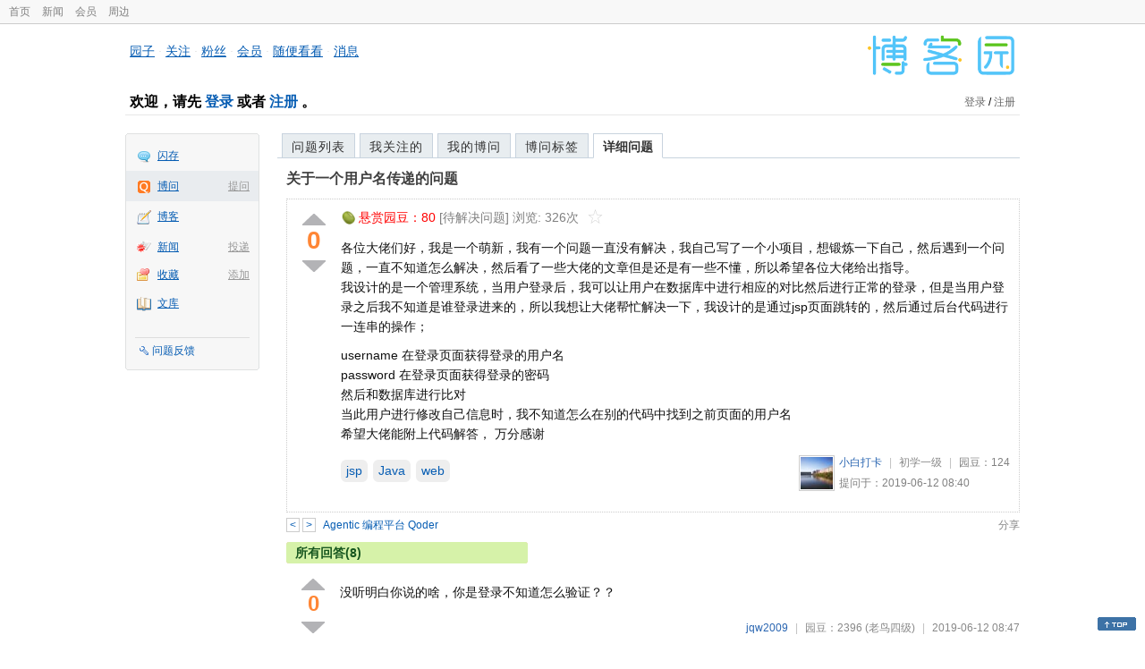

--- FILE ---
content_type: text/html; charset=utf-8
request_url: https://q.cnblogs.com/q/115961
body_size: 8089
content:
<!DOCTYPE html>
<html lang="zh-cn">
<head>
    <meta charset="utf-8" />
    <meta name="viewport" content="width=device-width, initial-scale=1" />
    <title>关于一个用户名传递的问题_博问_博客园</title>
    <meta name="keywords" content="jsp,Java,web关于一个用户名传递的问题" />
    <meta name="description" content="各位大佬们好，我是一个萌新，我有一个问题一直没有解决，我自己写了一个小项目，想锻炼一下自己，然后遇到一个问题，一直不知道怎么解决，然后看了一些大佬的文章但是还是有一些不懂，所以希望各位大佬给出指导。 " />
    <meta name="renderer" content="webkit">
    <meta name="force-rendering" content="webkit">
        <link rel="canonical" href="https://q.cnblogs.com/q/115961" />
    <link rel="icon" href="https://assets.cnblogs.com/favicon_v3_2.ico" type="image/x-icon" />
    <link href="/bundles/css/common.min.css?v=vOeKAn0T0RPjj2azbHE-wzz-be9rPZGpoR2Xogs_Qlw" rel="stylesheet" />
    
    <link rel="stylesheet" href="//assets.cnblogs.com/highlight/11.4.0/styles/default.min.css" />
    <link href="/bundles/css/detail.min.css?v=EOllelaJQbTTYbga6YrD1ne2i92vgXkA-HGFvo5VPGg" rel="stylesheet" />
    <link href="/bundles/css/zoom.min.css?v=8MvFH_My14imBEMY4CHnFvR2EPGNuLH4eHcxkJHH8bs" rel="stylesheet" />
    

    <script src="//assets.cnblogs.com/script/jquery.js" type="text/javascript"></script>
    <script src="//assets.cnblogs.com/script/json2.js" type="text/javascript"></script>
    <script src="//assets.cnblogs.com/script/paste-upload-image.js"></script>
    <script src="//q-cdn.cnblogs.com/bundles/js/common.min.js" type="text/javascript"></script>
    <script src="//q-cdn.cnblogs.com/bundles/js/external.min.js" type="text/javascript"></script>
    <script src="//q-cdn.cnblogs.com/Component/layer/layer.js" type="text/javascript"></script>
    
    <script src="//assets.cnblogs.com/highlight/11.4.0/highlight.min.js"></script>
    <script src="//q-cdn.cnblogs.com/bundles/js/detail.min.js" type="text/javascript"></script>
    <script src="//q-cdn.cnblogs.com/bundles/js/zoom.min.js" type="text/javascript"></script>
    <script type="text/javascript">
        var qid=115961,isLogined= false,qes_award=80;
        var isself=false;
        var acount=8;
        var dealflag=0;
        var ansid=0,acid=0,commid=0,optype=0;
        var aids="242905,242906,242909,242910,242911,242912,242959,243104";
        var flags = "1";
    </script>

</head>
<body>
    <div id="hd_top" class="clearfix">
        <div id="hd_top_w">
            <a href="//www.cnblogs.com">首页</a>
            <a href="//news.cnblogs.com/">新闻</a>
            <a href="https://cnblogs.vip/">会员</a>
            <a href="https://cnblogs.vip/store">周边</a>
        </div>
    </div>
    <div id="wrapper">
        <div id="header">
            <div id="logo">
                <a href="//www.cnblogs.com"><img src="//assets.cnblogs.com/images/logo/logo20170227.png" alt="logo" style="width:165px;height:55px;" /></a>
            </div>
            <div id="nav_block">
                <a href="//home.cnblogs.com/">园子</a> · <a href="//home.cnblogs.com/followees/">关注</a> · <a href="//home.cnblogs.com/followers/">粉丝</a> ·
                <a href="//home.cnblogs.com/vip">会员</a> · <a href="//home.cnblogs.com/feed/all/">随便看看</a> · <a href="//msg.cnblogs.com/" target="_blank">消息<span id="msg_count"></span></a>
            </div>
            <div class="clear"></div>
            <div id="header_user">
                <div class="topbar-left-logo">
                    <a href="//www.cnblogs.com"><img class="logo" src="/Images/newsite/cnblogs.svg" alt="博客园"></a>
                </div>
                
<h1 id="header_user_left">
        欢迎，请先 <a href="javascript:void(0);" onclick="return login();">登录</a> 或者 <a href="javascript:void(0);" onclick="return register();">注册</a> 。
</h1>
<div id="header_user_right">
        <a href="javascript:void(0);" onclick="return login();">登录</a> / <a href="javascript:void(0);" onclick="return register();">注册</a>
</div>


            </div>
            <div class="clear"></div>
        </div>
        <div id="container">

            <div id="app_bar">
    <p class="app_r_3"></p><p class="app_r_2"></p><p class="app_r_1"></p>
    <div id="app_list_wrapper">
        <ul class="app_list">
                <li class="">
                    <img src="//assets.cnblogs.com/images/ico_ing.gif" alt="" /><a href="https://ing.cnblogs.com/" id="app_ing">闪存</a>
                </li>
                <li class="current">
                            <em><a href="/q/new">提问</a></em>
                    <img src="//assets.cnblogs.com/images/ico_question.gif" alt="" /><a href="/" id="app_List">博问</a>
                </li>
                <li class="">
                    <img src="//assets.cnblogs.com/images/ico_blog.gif" alt="" /><a href="https://home.cnblogs.com/blog/" id="app_blog">博客</a>
                </li>
                <li class="">
                            <em><a href="https://news.cnblogs.com/n/publish">投递</a></em>
                    <img src="//assets.cnblogs.com/images/ico_news.gif" alt="" /><a href="https://home.cnblogs.com/news/" id="app_news">新闻</a>
                </li>
                <li class="">
                            <em><a href="#">添加</a></em>
                    <img src="//assets.cnblogs.com/images/ico_bookmark.gif" alt="" /><a href="https://wz.cnblogs.com/" id="app_wz">收藏</a>
                </li>
                <li class="">
                    <img src="//assets.cnblogs.com/images/ico_kb.gif" alt="" /><a href="https://home.cnblogs.com/kb/" id="app_kb">文库</a>
                </li>
        </ul>
        <div class="app_setting">
            <a href="https://group.cnblogs.com/forum/public/" class="flag_edit" target="_blank">问题反馈</a>
        </div>
    </div>
    <p class="app_r_1"></p><p class="app_r_2"></p><p class="app_r_3"></p>
</div>


            <div id="container_content">

                <div class="main_nav">
                    <ul class="topic_nav_block">
                        <li><a href="/">问题列表</a> </li>
                        <li><a href="/list/MyStarQuestion">我关注的</a> </li>
                        <li><a href="/list/myquestion">我的博问</a> </li>
                        <li><a href="/tag/list">博问标签</a> </li>
                        <li style="display:none;" id="lasttopnav_li"><a href="javascript:void(0);" id="lasttopnav"></a></li>
                    </ul>
                    <div class="clear">
                    </div>
                </div>

                <div id="main">
                    <h1 class="qitem_title" id="q_title"><a href="/q/115961">关于一个用户名传递的问题</a></h1>


<div class="qitem_question qclear">
    <div class="q_digg_bury">
        <span id="q_digg" onclick="q_digg(115961)" class="q_diggit" title="推荐（再次点击取消）">
        </span>
        <span id="q_diggbury_count" class="q_diggbury_count">0</span>
        <span id="q_bury" onclick="q_bury(115961)" class="q_buryit" title="反对（再次点击取消）">
        </span>
    </div>
    <div class="qitem_item">
        <div class="qitem_publisher">
                <img alt="" src="//assets.cnblogs.com/images/icons/yuandou20170322.png" class="big-coin-icon" />
                <span class="red">悬赏园豆：<span id="question_award">80</span></span>
                <span>[待解决问题] </span>
            <span id="question_view_count"></span>
                <img src="/Images/newsite/question_star_grey.png" alt="" class="question-star" href="javascript:void(0);" onclick="StarQuestion(115961, this)" />
        </div>
        <div id="qes_content" class="q_content">
            <p>各位大佬们好，我是一个萌新，我有一个问题一直没有解决，我自己写了一个小项目，想锻炼一下自己，然后遇到一个问题，一直不知道怎么解决，然后看了一些大佬的文章但是还是有一些不懂，所以希望各位大佬给出指导。<br />
我设计的是一个管理系统，当用户登录后，我可以让用户在数据库中进行相应的对比然后进行正常的登录，但是当用户登录之后我不知道是谁登录进来的，所以我想让大佬帮忙解决一下，我设计的是通过jsp页面跳转的，然后通过后台代码进行一连串的操作；</p>
<p>username 在登录页面获得登录的用户名<br />
password 在登录页面获得登录的密码<br />
然后和数据库进行比对<br />
当此用户进行修改自己信息时，我不知道怎么在别的代码中找到之前页面的用户名<br />
希望大佬能附上代码解答， 万分感谢</p>

        </div>
        <div class="qclear">
            <div id="d_tag" class="lf">
                        <a class="detail_tag" href="/tag/jsp/unsolved">jsp</a>
                        <a class="detail_tag" href="/tag/java/unsolved">Java</a>
                        <a class="detail_tag" href="/tag/web/unsolved">web</a>
            </div>
            <div class="question_author">
                <a href="/u/xiaobaidaka">
                    <img class="q_avatar" src="//pic.cnblogs.com/face/1287322/20171126085825.png" alt="小白打卡的主页" />
                </a>
                <a href="/u/xiaobaidaka" class="bluelink">小白打卡</a>
                <span class="v-split">|</span>
                <a class="graylink" href="/q/faq#qt">初学一级</a>
                <span class="v-split">|</span>
                园豆：<span id="question_user_allscore">124</span><br />
                提问于：2019-06-12 08:40
            </div>
        </div>
        <div class="q_close">
        </div>
        <span id="qCommentSpan"></span>
        <div class="question-comment-editor" style="display:none;" id="qCommentEditor">
            <div>
                <textarea id="qCommentTextarea" class="question-comment-textarea" cols="68" rows="3"
                          placeholder="使用评论向提问者提出修改建议或者询问更多信息,请不要在评论中回答问题。"></textarea>
                <input type="button" class="question-comment-button" id="qCommentPostBtn" onclick="PostQuestionComment(115961)" value="添加评论" />
                <span class="question-comment-tip-hide" id="qComment_tip_hide" href="javascript:void(0);"
                      onclick="ShowQCommentTip()">显示帮助</span>
            </div>
            <div class="question-comment-tip" id="question_comment_tip">
                使用"Ctrl+Enter"可进行快捷提交，评论支持部分 Markdown 语法：[link](http://example.com) _italic_ **bold** `code`。
            </div>
        </div>
    </div>
</div>


<div id="middle-div" class="greendiv qclear">
    <span class="adop">
            <a id="middle-div-up" href="http://q.cnblogs.com/q/115960/" title="上一条博问">&lt;</a>
            <a id="middle-div-down" href="http://q.cnblogs.com/q/115962/" title="下一条博问">&gt;</a>
    </span>
    <span id="middle-div-content"></span>
    <div class="qitme_opt">
        <span id="span_report">
            <a href="javascript:void(0);" class="graylink" onclick="ShareToOther()">分享</a>
            <span id="qitme_opt_tips"></span>
        </span>
        <div class="share-div" id="share_div" style="display: none">
            分享您的问题
            <img src="/Images/newsite/icon_delete.svg" alt="" style="float: right; width: 12px; height:12px;" onclick="HideShareDiv()" />
            <div class="question-link-div">
                <input id="question_link" type="text" />
                <img id="clip_img" onlick="ClipToBoard()" src="/Images/clippy.svg" alt="" title="点击复制到剪贴板" data-clipboard-action="copy" data-clipboard-target="#question_link" style="width: 20px; float: right; margin-top: 5px;" />
            </div>
            <div class="share-component" data-disabled="google,twitter,facebook,diandian,linkedin" data-description="Share.js - 一键分享到微博，QQ空间，腾讯微博，人人，豆瓣"></div>
        </div>
        <script>
            var clipboard = new Clipboard('#clip_img');
            clipboard.on('success', function (e) {
                layer.msg("已复制到剪贴板！");
            });
            clipboard.on('error', function (e) {
                console.log(e);
            });
        </script>
    </div>
</div>



<!--问题的答案列表开始-->
<div id="panelAnswerList" class="qitem_all_answer qclear">
        <div class="title_green">
                所有回答(8)
        </div>
        <div class="qitem_all_answer_inner qclear">
                <div id="span_242905" class="q_answeritem qclear">
                    <div class="q_digg_bury">
                        <span onclick="answerdigg(242905)" class="q_diggit" title="推荐（再次点击取消）"></span>
                        <span id="answer_diggbury_242905" class="q_diggbury_count">0</span>
                        <span onclick="answerbury(242905)" class="q_buryit" title="反对（再次点击取消）"></span>
                    </div>
                    <div class="qitem_item qclear">
                        <div id="a_242905" class="q_content">
<p>没听明白你说的啥，你是登录不知道怎么验证？？</p>
                        </div>

                        <div id="answer_option_242905">
                            
<div class="q_answeroption">
    <div class="lf">
    </div>
    <div class="answer_author">
        <a href="/u/kenjiang" class="bluelink">jqw2009</a>
        <span class="v-split">|</span>
        园豆：2396
        <a class="graylink" href="/q/faq#qt">(老鸟四级)</a>
        <span class="v-split">|</span>
        2019-06-12 08:47

    </div>
</div>

                        </div>

                        <div class="q_answercomm qclear" id="q_answercomm_242905">

<div id="c_1618500" class="q_answercommlist">
    <div class="q_comment_body q_content">
<p>登录验证是完成的，但是等我登录完成跳转到别的页面的时候，我假如要查看自己的信息的时候，我怎么告诉系统我的username，然后用select语句去查呢？</p>
    </div>
    <div class="answer_author">
        <a href="javascript:void(0);" id="digg_1618500" onclick="DiggComment(1618500,'digg')" class="comm-digg bluelink">支持(<span>0</span>)</a>
        <a href="javascript:void(0);" id="bury_1618500" onclick="DiggComment(1618500,'bury')" class="comm-bury bluelink">反对(<span>0</span>)</a>
        <span class="comment-vote-tips" id="comment_vote_tips_1618500"></span>
        <a class="bluelink" href="/u/xiaobaidaka" id="q_a_comment_author_1618500">小白打卡</a>
        <span class="v-split">|</span>
        园豆：124
        <a class="graylink" href="/q/faq#qt">(初学一级)</a>
        <span class="v-split">|</span>
        2019-06-12 09:29
    </div>
</div>






<div id="c_1618540" class="q_answercommlist">
    <div class="q_comment_body q_content">
<p>@C语言小白: 如果不考虑安全问题，可以将username放在cookie，其他页面直接获取cookie值就知道是谁了<br />
如果要安全，在服务器设置权限认证，登录通过后返回一个token存在cookie里，其他页面请求数据时都带上token，后台服务就知道是谁了</p>
    </div>
    <div class="answer_author">
        <a href="javascript:void(0);" id="digg_1618540" onclick="DiggComment(1618540,'digg')" class="comm-digg bluelink">支持(<span>0</span>)</a>
        <a href="javascript:void(0);" id="bury_1618540" onclick="DiggComment(1618540,'bury')" class="comm-bury bluelink">反对(<span>0</span>)</a>
        <span class="comment-vote-tips" id="comment_vote_tips_1618540"></span>
        <a class="bluelink" href="/u/kenjiang" id="q_a_comment_author_1618540">jqw2009</a>
        <span class="v-split">|</span>
        园豆：2396
        <a class="graylink" href="/q/faq#qt">(老鸟四级)</a>
        <span class="v-split">|</span>
        2019-06-12 16:48
    </div>
</div>





                        </div>
<div class="commentEditorMD" id="commentMDEditor" style="display: none">
    <div class="markdown-editor-wrapper">
        <ul class="markdownTab">
            <li class="write"><a class="tablinks active" onclick="switchTab(event, 'commentMarkdown', 'answerComment')">编辑文本</a></li>
            <li class="preview"><a class="tablinks" onclick="switchTab(event, 'commentPreview', 'answerComment')">预览</a></li>
        </ul>
        <div id="commentMarkdown" class="answerComment tabcontent" style="display: block;">
            <textarea name="txtComment" id="txtCommentMarkdown" style="display: block;" contenteditable></textarea>
            <div class="toolbar-bottom">
                <a class="attachment" onclick="markdown_image_upload('txtCommentMarkdown'); return false;"></a>
                <span onclick="markdown_image_upload('txtCommentMarkdown'); return false;">上传图片</span>
            </div>
        </div>
        <div id="commentPreview" class="answerComment tabcontent">
            <div name="txtComment" id="txtCommentPreview" class="q_content markdown-preview"></div>
        </div>
    </div>
    <br />
    <input type="button" id="btnAddComment" name="btnAddComment" value="提交评论" />
    <input type="button" id="btnCancleComment" style="margin-top:10px;margin-left:20px;" name="btnAnswerCommentCancle" value="取&nbsp;消" />
    <span style="color:gray">&nbsp; Ctrl+Enter键快速提交</span><span id="answer_id"></span>
    <script>
        var $md_comment_content = $("#txtCommentMarkdown");
        $md_comment_content.pasteUploadImage('www.cnblogs.com');
    </script>
</div>
                        <div id="link_answercomment_242905_tinymce" class="anscomment"></div>
                    </div>
                </div>
                <div id="span_242906" class="q_answeritem qclear">
                    <div class="q_digg_bury">
                        <span onclick="answerdigg(242906)" class="q_diggit" title="推荐（再次点击取消）"></span>
                        <span id="answer_diggbury_242906" class="q_diggbury_count">0</span>
                        <span onclick="answerbury(242906)" class="q_buryit" title="反对（再次点击取消）"></span>
                    </div>
                    <div class="qitem_item qclear">
                        <div id="a_242906" class="q_content">
<p>你登录完成之后，把用户名存到session 中；去更改信息的时候，就取session 中的用户名，如果没有取到就跳转到登录页重新登录。;<a href="https://blog.csdn.net/qq_37889636/article/details/82732079" class="uri">https://blog.csdn.net/qq_37889636/article/details/82732079</a></p>
                        </div>

                        <div id="answer_option_242906">
                            
<div class="q_answeroption">
    <div class="lf">
    </div>
    <div class="answer_author">
        <a href="/u/Aimee-AI" class="bluelink">画笔灬</a>
        <span class="v-split">|</span>
        园豆：920
        <a class="graylink" href="/q/faq#qt">(小虾三级)</a>
        <span class="v-split">|</span>
        2019-06-12 08:52

    </div>
</div>

                        </div>

                        <div class="q_answercomm qclear" id="q_answercomm_242906">
                        </div>
<div class="commentEditorMD" id="commentMDEditor" style="display: none">
    <div class="markdown-editor-wrapper">
        <ul class="markdownTab">
            <li class="write"><a class="tablinks active" onclick="switchTab(event, 'commentMarkdown', 'answerComment')">编辑文本</a></li>
            <li class="preview"><a class="tablinks" onclick="switchTab(event, 'commentPreview', 'answerComment')">预览</a></li>
        </ul>
        <div id="commentMarkdown" class="answerComment tabcontent" style="display: block;">
            <textarea name="txtComment" id="txtCommentMarkdown" style="display: block;" contenteditable></textarea>
            <div class="toolbar-bottom">
                <a class="attachment" onclick="markdown_image_upload('txtCommentMarkdown'); return false;"></a>
                <span onclick="markdown_image_upload('txtCommentMarkdown'); return false;">上传图片</span>
            </div>
        </div>
        <div id="commentPreview" class="answerComment tabcontent">
            <div name="txtComment" id="txtCommentPreview" class="q_content markdown-preview"></div>
        </div>
    </div>
    <br />
    <input type="button" id="btnAddComment" name="btnAddComment" value="提交评论" />
    <input type="button" id="btnCancleComment" style="margin-top:10px;margin-left:20px;" name="btnAnswerCommentCancle" value="取&nbsp;消" />
    <span style="color:gray">&nbsp; Ctrl+Enter键快速提交</span><span id="answer_id"></span>
    <script>
        var $md_comment_content = $("#txtCommentMarkdown");
        $md_comment_content.pasteUploadImage('www.cnblogs.com');
    </script>
</div>
                        <div id="link_answercomment_242906_tinymce" class="anscomment"></div>
                    </div>
                </div>
                <div id="span_242909" class="q_answeritem qclear">
                    <div class="q_digg_bury">
                        <span onclick="answerdigg(242909)" class="q_diggit" title="推荐（再次点击取消）"></span>
                        <span id="answer_diggbury_242909" class="q_diggbury_count">0</span>
                        <span onclick="answerbury(242909)" class="q_buryit" title="反对（再次点击取消）"></span>
                    </div>
                    <div class="qitem_item qclear">
                        <div id="a_242909" class="q_content">
<p>这里有现成代码：<a href="https://blog.csdn.net/a352193394/article/details/7199207" class="uri">https://blog.csdn.net/a352193394/article/details/7199207</a></p>
                        </div>

                        <div id="answer_option_242909">
                            
<div class="q_answeroption">
    <div class="lf">
    </div>
    <div class="answer_author">
        <a href="/u/zhou88yu88" class="bluelink">三人乐乐</a>
        <span class="v-split">|</span>
        园豆：4827
        <a class="graylink" href="/q/faq#qt">(老鸟四级)</a>
        <span class="v-split">|</span>
        2019-06-12 08:58

    </div>
</div>

                        </div>

                        <div class="q_answercomm qclear" id="q_answercomm_242909">
                        </div>
<div class="commentEditorMD" id="commentMDEditor" style="display: none">
    <div class="markdown-editor-wrapper">
        <ul class="markdownTab">
            <li class="write"><a class="tablinks active" onclick="switchTab(event, 'commentMarkdown', 'answerComment')">编辑文本</a></li>
            <li class="preview"><a class="tablinks" onclick="switchTab(event, 'commentPreview', 'answerComment')">预览</a></li>
        </ul>
        <div id="commentMarkdown" class="answerComment tabcontent" style="display: block;">
            <textarea name="txtComment" id="txtCommentMarkdown" style="display: block;" contenteditable></textarea>
            <div class="toolbar-bottom">
                <a class="attachment" onclick="markdown_image_upload('txtCommentMarkdown'); return false;"></a>
                <span onclick="markdown_image_upload('txtCommentMarkdown'); return false;">上传图片</span>
            </div>
        </div>
        <div id="commentPreview" class="answerComment tabcontent">
            <div name="txtComment" id="txtCommentPreview" class="q_content markdown-preview"></div>
        </div>
    </div>
    <br />
    <input type="button" id="btnAddComment" name="btnAddComment" value="提交评论" />
    <input type="button" id="btnCancleComment" style="margin-top:10px;margin-left:20px;" name="btnAnswerCommentCancle" value="取&nbsp;消" />
    <span style="color:gray">&nbsp; Ctrl+Enter键快速提交</span><span id="answer_id"></span>
    <script>
        var $md_comment_content = $("#txtCommentMarkdown");
        $md_comment_content.pasteUploadImage('www.cnblogs.com');
    </script>
</div>
                        <div id="link_answercomment_242909_tinymce" class="anscomment"></div>
                    </div>
                </div>
                <div id="span_242910" class="q_answeritem qclear">
                    <div class="q_digg_bury">
                        <span onclick="answerdigg(242910)" class="q_diggit" title="推荐（再次点击取消）"></span>
                        <span id="answer_diggbury_242910" class="q_diggbury_count">0</span>
                        <span onclick="answerbury(242910)" class="q_buryit" title="反对（再次点击取消）"></span>
                    </div>
                    <div class="qitem_item qclear">
                        <div id="a_242910" class="q_content">
<p>你是用的jsp+servlet还是用了mvc框架？<br />
百度一下servlet前后端传值或者是你用的框架前后端传值就行了</p>
                        </div>

                        <div id="answer_option_242910">
                            
<div class="q_answeroption">
    <div class="lf">
    </div>
    <div class="answer_author">
        <a href="/u/xiaoguangit" class="bluelink">小光</a>
        <span class="v-split">|</span>
        园豆：1766
        <a class="graylink" href="/q/faq#qt">(小虾三级)</a>
        <span class="v-split">|</span>
        2019-06-12 09:02

    </div>
</div>

                        </div>

                        <div class="q_answercomm qclear" id="q_answercomm_242910">

<div id="c_1618501" class="q_answercommlist">
    <div class="q_comment_body q_content">
<p>jsp+servlet</p>
    </div>
    <div class="answer_author">
        <a href="javascript:void(0);" id="digg_1618501" onclick="DiggComment(1618501,'digg')" class="comm-digg bluelink">支持(<span>0</span>)</a>
        <a href="javascript:void(0);" id="bury_1618501" onclick="DiggComment(1618501,'bury')" class="comm-bury bluelink">反对(<span>0</span>)</a>
        <span class="comment-vote-tips" id="comment_vote_tips_1618501"></span>
        <a class="bluelink" href="/u/xiaobaidaka" id="q_a_comment_author_1618501">小白打卡</a>
        <span class="v-split">|</span>
        园豆：124
        <a class="graylink" href="/q/faq#qt">(初学一级)</a>
        <span class="v-split">|</span>
        2019-06-12 09:34
    </div>
</div>






<div id="c_1618510" class="q_answercommlist">
    <div class="q_comment_body q_content">
<p>@C语言小白: 你可以从后端放session里面，页面从session里面拿，或者跳转页面的时候经过后台中转，后台用HttpServletResponse给页面传值，你既然登录验证成功了，说明HttpServletReques给后端传值会了，HttpServletResponse就是反过来给页面传值</p>
    </div>
    <div class="answer_author">
        <a href="javascript:void(0);" id="digg_1618510" onclick="DiggComment(1618510,'digg')" class="comm-digg bluelink">支持(<span>0</span>)</a>
        <a href="javascript:void(0);" id="bury_1618510" onclick="DiggComment(1618510,'bury')" class="comm-bury bluelink">反对(<span>0</span>)</a>
        <span class="comment-vote-tips" id="comment_vote_tips_1618510"></span>
        <a class="bluelink" href="/u/xiaoguangit" id="q_a_comment_author_1618510">小光</a>
        <span class="v-split">|</span>
        园豆：1766
        <a class="graylink" href="/q/faq#qt">(小虾三级)</a>
        <span class="v-split">|</span>
        2019-06-12 11:43
    </div>
</div>





                        </div>
<div class="commentEditorMD" id="commentMDEditor" style="display: none">
    <div class="markdown-editor-wrapper">
        <ul class="markdownTab">
            <li class="write"><a class="tablinks active" onclick="switchTab(event, 'commentMarkdown', 'answerComment')">编辑文本</a></li>
            <li class="preview"><a class="tablinks" onclick="switchTab(event, 'commentPreview', 'answerComment')">预览</a></li>
        </ul>
        <div id="commentMarkdown" class="answerComment tabcontent" style="display: block;">
            <textarea name="txtComment" id="txtCommentMarkdown" style="display: block;" contenteditable></textarea>
            <div class="toolbar-bottom">
                <a class="attachment" onclick="markdown_image_upload('txtCommentMarkdown'); return false;"></a>
                <span onclick="markdown_image_upload('txtCommentMarkdown'); return false;">上传图片</span>
            </div>
        </div>
        <div id="commentPreview" class="answerComment tabcontent">
            <div name="txtComment" id="txtCommentPreview" class="q_content markdown-preview"></div>
        </div>
    </div>
    <br />
    <input type="button" id="btnAddComment" name="btnAddComment" value="提交评论" />
    <input type="button" id="btnCancleComment" style="margin-top:10px;margin-left:20px;" name="btnAnswerCommentCancle" value="取&nbsp;消" />
    <span style="color:gray">&nbsp; Ctrl+Enter键快速提交</span><span id="answer_id"></span>
    <script>
        var $md_comment_content = $("#txtCommentMarkdown");
        $md_comment_content.pasteUploadImage('www.cnblogs.com');
    </script>
</div>
                        <div id="link_answercomment_242910_tinymce" class="anscomment"></div>
                    </div>
                </div>
                <div id="span_242911" class="q_answeritem qclear">
                    <div class="q_digg_bury">
                        <span onclick="answerdigg(242911)" class="q_diggit" title="推荐（再次点击取消）"></span>
                        <span id="answer_diggbury_242911" class="q_diggbury_count">0</span>
                        <span onclick="answerbury(242911)" class="q_buryit" title="反对（再次点击取消）"></span>
                    </div>
                    <div class="qitem_item qclear">
                        <div id="a_242911" class="q_content">
<p>用户信息放到sesson中</p>
                        </div>

                        <div id="answer_option_242911">
                            
<div class="q_answeroption">
    <div class="lf">
    </div>
    <div class="answer_author">
        <a href="/u/zzy0471" class="bluelink">会长</a>
        <span class="v-split">|</span>
        园豆：12338
        <a class="graylink" href="/q/faq#qt">(专家六级)</a>
        <span class="v-split">|</span>
        2019-06-12 09:03

    </div>
</div>

                        </div>

                        <div class="q_answercomm qclear" id="q_answercomm_242911">
                        </div>
<div class="commentEditorMD" id="commentMDEditor" style="display: none">
    <div class="markdown-editor-wrapper">
        <ul class="markdownTab">
            <li class="write"><a class="tablinks active" onclick="switchTab(event, 'commentMarkdown', 'answerComment')">编辑文本</a></li>
            <li class="preview"><a class="tablinks" onclick="switchTab(event, 'commentPreview', 'answerComment')">预览</a></li>
        </ul>
        <div id="commentMarkdown" class="answerComment tabcontent" style="display: block;">
            <textarea name="txtComment" id="txtCommentMarkdown" style="display: block;" contenteditable></textarea>
            <div class="toolbar-bottom">
                <a class="attachment" onclick="markdown_image_upload('txtCommentMarkdown'); return false;"></a>
                <span onclick="markdown_image_upload('txtCommentMarkdown'); return false;">上传图片</span>
            </div>
        </div>
        <div id="commentPreview" class="answerComment tabcontent">
            <div name="txtComment" id="txtCommentPreview" class="q_content markdown-preview"></div>
        </div>
    </div>
    <br />
    <input type="button" id="btnAddComment" name="btnAddComment" value="提交评论" />
    <input type="button" id="btnCancleComment" style="margin-top:10px;margin-left:20px;" name="btnAnswerCommentCancle" value="取&nbsp;消" />
    <span style="color:gray">&nbsp; Ctrl+Enter键快速提交</span><span id="answer_id"></span>
    <script>
        var $md_comment_content = $("#txtCommentMarkdown");
        $md_comment_content.pasteUploadImage('www.cnblogs.com');
    </script>
</div>
                        <div id="link_answercomment_242911_tinymce" class="anscomment"></div>
                    </div>
                </div>
                <div id="span_242912" class="q_answeritem qclear">
                    <div class="q_digg_bury">
                        <span onclick="answerdigg(242912)" class="q_diggit" title="推荐（再次点击取消）"></span>
                        <span id="answer_diggbury_242912" class="q_diggbury_count">0</span>
                        <span onclick="answerbury(242912)" class="q_buryit" title="反对（再次点击取消）"></span>
                    </div>
                    <div class="qitem_item qclear">
                        <div id="a_242912" class="q_content">
<p>session.setAtttibute("user",user.name)</p>                        </div>

                        <div id="answer_option_242912">
                            
<div class="q_answeroption">
    <div class="lf">
    </div>
    <div class="answer_author">
        <a href="/u/jing-xw" class="bluelink">阿雯→</a>
        <span class="v-split">|</span>
        园豆：282
        <a class="graylink" href="/q/faq#qt">(菜鸟二级)</a>
        <span class="v-split">|</span>
        2019-06-12 09:21

    </div>
</div>

                        </div>

                        <div class="q_answercomm qclear" id="q_answercomm_242912">
                        </div>
<div class="commentEditorMD" id="commentMDEditor" style="display: none">
    <div class="markdown-editor-wrapper">
        <ul class="markdownTab">
            <li class="write"><a class="tablinks active" onclick="switchTab(event, 'commentMarkdown', 'answerComment')">编辑文本</a></li>
            <li class="preview"><a class="tablinks" onclick="switchTab(event, 'commentPreview', 'answerComment')">预览</a></li>
        </ul>
        <div id="commentMarkdown" class="answerComment tabcontent" style="display: block;">
            <textarea name="txtComment" id="txtCommentMarkdown" style="display: block;" contenteditable></textarea>
            <div class="toolbar-bottom">
                <a class="attachment" onclick="markdown_image_upload('txtCommentMarkdown'); return false;"></a>
                <span onclick="markdown_image_upload('txtCommentMarkdown'); return false;">上传图片</span>
            </div>
        </div>
        <div id="commentPreview" class="answerComment tabcontent">
            <div name="txtComment" id="txtCommentPreview" class="q_content markdown-preview"></div>
        </div>
    </div>
    <br />
    <input type="button" id="btnAddComment" name="btnAddComment" value="提交评论" />
    <input type="button" id="btnCancleComment" style="margin-top:10px;margin-left:20px;" name="btnAnswerCommentCancle" value="取&nbsp;消" />
    <span style="color:gray">&nbsp; Ctrl+Enter键快速提交</span><span id="answer_id"></span>
    <script>
        var $md_comment_content = $("#txtCommentMarkdown");
        $md_comment_content.pasteUploadImage('www.cnblogs.com');
    </script>
</div>
                        <div id="link_answercomment_242912_tinymce" class="anscomment"></div>
                    </div>
                </div>
                <div id="span_242959" class="q_answeritem qclear">
                    <div class="q_digg_bury">
                        <span onclick="answerdigg(242959)" class="q_diggit" title="推荐（再次点击取消）"></span>
                        <span id="answer_diggbury_242959" class="q_diggbury_count">0</span>
                        <span onclick="answerbury(242959)" class="q_buryit" title="反对（再次点击取消）"></span>
                    </div>
                    <div class="qitem_item qclear">
                        <div id="a_242959" class="q_content">
<p>cookie和sessions了解下<br />
单点登录sso了解下<br />
token了解下</p>
                        </div>

                        <div id="answer_option_242959">
                            
<div class="q_answeroption">
    <div class="lf">
    </div>
    <div class="answer_author">
        <a href="/u/ycyzharry" class="bluelink">ycyzharry</a>
        <span class="v-split">|</span>
        园豆：25692
        <a class="graylink" href="/q/faq#qt">(高人七级)</a>
        <span class="v-split">|</span>
        2019-06-12 23:53

    </div>
</div>

                        </div>

                        <div class="q_answercomm qclear" id="q_answercomm_242959">
                        </div>
<div class="commentEditorMD" id="commentMDEditor" style="display: none">
    <div class="markdown-editor-wrapper">
        <ul class="markdownTab">
            <li class="write"><a class="tablinks active" onclick="switchTab(event, 'commentMarkdown', 'answerComment')">编辑文本</a></li>
            <li class="preview"><a class="tablinks" onclick="switchTab(event, 'commentPreview', 'answerComment')">预览</a></li>
        </ul>
        <div id="commentMarkdown" class="answerComment tabcontent" style="display: block;">
            <textarea name="txtComment" id="txtCommentMarkdown" style="display: block;" contenteditable></textarea>
            <div class="toolbar-bottom">
                <a class="attachment" onclick="markdown_image_upload('txtCommentMarkdown'); return false;"></a>
                <span onclick="markdown_image_upload('txtCommentMarkdown'); return false;">上传图片</span>
            </div>
        </div>
        <div id="commentPreview" class="answerComment tabcontent">
            <div name="txtComment" id="txtCommentPreview" class="q_content markdown-preview"></div>
        </div>
    </div>
    <br />
    <input type="button" id="btnAddComment" name="btnAddComment" value="提交评论" />
    <input type="button" id="btnCancleComment" style="margin-top:10px;margin-left:20px;" name="btnAnswerCommentCancle" value="取&nbsp;消" />
    <span style="color:gray">&nbsp; Ctrl+Enter键快速提交</span><span id="answer_id"></span>
    <script>
        var $md_comment_content = $("#txtCommentMarkdown");
        $md_comment_content.pasteUploadImage('www.cnblogs.com');
    </script>
</div>
                        <div id="link_answercomment_242959_tinymce" class="anscomment"></div>
                    </div>
                </div>
                <div id="span_243104" class="q_answeritem qclear">
                    <div class="q_digg_bury">
                        <span onclick="answerdigg(243104)" class="q_diggit" title="推荐（再次点击取消）"></span>
                        <span id="answer_diggbury_243104" class="q_diggbury_count">0</span>
                        <span onclick="answerbury(243104)" class="q_buryit" title="反对（再次点击取消）"></span>
                    </div>
                    <div class="qitem_item qclear">
                        <div id="a_243104" class="q_content">
<p>用一个类来保存该用户名，就是说对用户信息进行封装使用；</p>
                        </div>

                        <div id="answer_option_243104">
                            
<div class="q_answeroption">
    <div class="lf">
    </div>
    <div class="answer_author">
        <a href="/u/lzhdim" class="bluelink">lzhdim</a>
        <span class="v-split">|</span>
        园豆：589
        <a class="graylink" href="/q/faq#qt">(小虾三级)</a>
        <span class="v-split">|</span>
        2019-06-18 10:39

    </div>
</div>

                        </div>

                        <div class="q_answercomm qclear" id="q_answercomm_243104">
                        </div>
<div class="commentEditorMD" id="commentMDEditor" style="display: none">
    <div class="markdown-editor-wrapper">
        <ul class="markdownTab">
            <li class="write"><a class="tablinks active" onclick="switchTab(event, 'commentMarkdown', 'answerComment')">编辑文本</a></li>
            <li class="preview"><a class="tablinks" onclick="switchTab(event, 'commentPreview', 'answerComment')">预览</a></li>
        </ul>
        <div id="commentMarkdown" class="answerComment tabcontent" style="display: block;">
            <textarea name="txtComment" id="txtCommentMarkdown" style="display: block;" contenteditable></textarea>
            <div class="toolbar-bottom">
                <a class="attachment" onclick="markdown_image_upload('txtCommentMarkdown'); return false;"></a>
                <span onclick="markdown_image_upload('txtCommentMarkdown'); return false;">上传图片</span>
            </div>
        </div>
        <div id="commentPreview" class="answerComment tabcontent">
            <div name="txtComment" id="txtCommentPreview" class="q_content markdown-preview"></div>
        </div>
    </div>
    <br />
    <input type="button" id="btnAddComment" name="btnAddComment" value="提交评论" />
    <input type="button" id="btnCancleComment" style="margin-top:10px;margin-left:20px;" name="btnAnswerCommentCancle" value="取&nbsp;消" />
    <span style="color:gray">&nbsp; Ctrl+Enter键快速提交</span><span id="answer_id"></span>
    <script>
        var $md_comment_content = $("#txtCommentMarkdown");
        $md_comment_content.pasteUploadImage('www.cnblogs.com');
    </script>
</div>
                        <div id="link_answercomment_243104_tinymce" class="anscomment"></div>
                    </div>
                </div>
        </div>
</div>


<div id="btnendqes">
    <input type="button" id="btn_endquestion" title="选择一个最佳答案，并且分配悬赏园豆给回答者" value="确认结帖" />
    <input type="button" id="btn_back" onclick="CancelEndQuestion()" title="取消结帖" value="取消结帖" />
</div>
<!--问题的答案列表结束-->
<!-- 编辑器开始 -->
<span id="clearAnswerAutoSave" onclick="ClearDraft()">清除回答草稿</span>
    <div>
        &nbsp;&nbsp;&nbsp;您需要<a onclick="return jutil.cnblogs.login();" href="javascript:void(0);">登录</a>以后才能回答，未注册用户请先<a onclick="return jutil.cnblogs.register();" href="javascript:void(0);">注册</a>。
    </div>
<script>hljs.initHighlightingOnLoad();</script>
<!-- 编辑器结束 -->

    <div id="unit_q1">
        <a href="https://dis.chatdesks.cn/chatdesk/jmcnblogs.html" target="_blank"><img src="https://img2024.cnblogs.com/blog/35695/202601/35695-20260109212056839-709769539.jpg"></a>
    </div>

                </div>

                <div id="right_sidebar">
                    
                </div>
                <div class="clear"></div>
            </div>
            <div class="clear"></div>
        </div>
        <div id="footer">
            <a href="https://about.cnblogs.com">关于博客园</a><a href="https://about.cnblogs.com/contact">联系我们</a><a href="https://about.cnblogs.com/bd">商务合作</a>©2004-2026<a href="http://www.cnblogs.com">博客园</a><span id="powered_by">Powered by .NET on Kubernetes</span><span id="profiler_footer"></span>
        </div>
    </div>
    <script type="text/javascript">
        (function(c,l,a,r,i,t,y){
            c[a]=c[a]||function(){(c[a].q=c[a].q||[]).push(arguments)};
            t=l.createElement(r);t.async=1;t.src="https://www.clarity.ms/tag/"+i;
            y=l.getElementsByTagName(r)[0];y.parentNode.insertBefore(t,y);
        })(window, document, "clarity", "script", "l82i9eu4no");
    </script>
</body>
</html>
